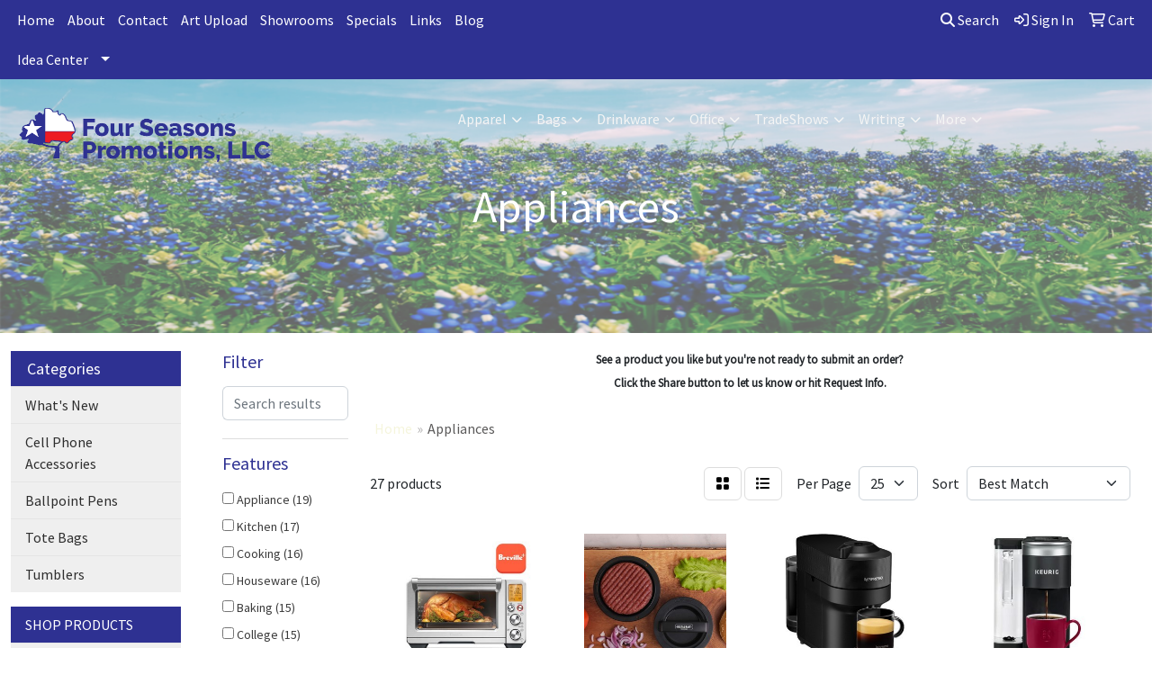

--- FILE ---
content_type: text/html
request_url: https://www.fourseasonspromotions.com/ws/ws.dll/StartSrch?UID=24235&WENavID=9509975
body_size: 13399
content:
<!DOCTYPE html>
<html lang="en"><head>
<meta charset="utf-8">
<meta http-equiv="X-UA-Compatible" content="IE=edge">
<meta name="viewport" content="width=device-width, initial-scale=1">
<!-- The above 3 meta tags *must* come first in the head; any other head content must come *after* these tags -->


<link href="/distsite/styles/8/css/bootstrap.min.css" rel="stylesheet" />
<link href="https://fonts.googleapis.com/css?family=Open+Sans:400,600|Oswald:400,600" rel="stylesheet">
<link href="/distsite/styles/8/css/owl.carousel.min.css" rel="stylesheet">
<link href="/distsite/styles/8/css/nouislider.css" rel="stylesheet">
<!--<link href="/distsite/styles/8/css/menu.css" rel="stylesheet"/>-->
<link href="/distsite/styles/8/css/flexslider.css" rel="stylesheet">
<link href="/distsite/styles/8/css/all.min.css" rel="stylesheet">
<link href="/distsite/styles/8/css/slick/slick.css" rel="stylesheet"/>
<link href="/distsite/styles/8/css/lightbox/lightbox.css" rel="stylesheet"  />
<link href="/distsite/styles/8/css/yamm.css" rel="stylesheet" />
<!-- Custom styles for this theme -->
<link href="/we/we.dll/StyleSheet?UN=24235&Type=WETheme&TS=C45741.4738194444" rel="stylesheet">
<!-- Custom styles for this theme -->
<link href="/we/we.dll/StyleSheet?UN=24235&Type=WETheme-PS&TS=C45741.4738194444" rel="stylesheet">


<!-- HTML5 shim and Respond.js for IE8 support of HTML5 elements and media queries -->
<!--[if lt IE 9]>
      <script src="https://oss.maxcdn.com/html5shiv/3.7.3/html5shiv.min.js"></script>
      <script src="https://oss.maxcdn.com/respond/1.4.2/respond.min.js"></script>
    <![endif]-->

</head>

<body style="background:#fff;">


  <!-- Slide-Out Menu -->
  <div id="filter-menu" class="filter-menu">
    <button id="close-menu" class="btn-close"></button>
    <div class="menu-content">
      
<aside class="filter-sidebar">



<div class="filter-section first">
	<h2>Filter</h2>
	 <div class="input-group mb-3">
	 <input type="text" style="border-right:0;" placeholder="Search results" class="form-control text-search-within-results" name="SearchWithinResults" value="" maxlength="100" onkeyup="HandleTextFilter(event);">
	  <label class="input-group-text" style="background-color:#fff;"><a  style="display:none;" href="javascript:void(0);" class="remove-filter" data-toggle="tooltip" title="Clear" onclick="ClearTextFilter();"><i class="far fa-times" aria-hidden="true"></i> <span class="fa-sr-only">x</span></a></label>
	</div>
</div>

<a href="javascript:void(0);" class="clear-filters"  style="display:none;" onclick="ClearDrillDown();">Clear all filters</a>

<div class="filter-section"  style="display:none;">
	<h2>Categories</h2>

	<div class="filter-list">

	 

		<!-- wrapper for more filters -->
        <div class="show-filter">

		</div><!-- showfilters -->

	</div>

		<a href="#" class="show-more"  style="display:none;" >Show more</a>
</div>


<div class="filter-section" >
	<h2>Features</h2>

		<div class="filter-list">

	  		<div class="checkbox"><label><input class="filtercheckbox" type="checkbox" name="2|Appliance" ><span> Appliance (19)</span></label></div><div class="checkbox"><label><input class="filtercheckbox" type="checkbox" name="2|Kitchen" ><span> Kitchen (17)</span></label></div><div class="checkbox"><label><input class="filtercheckbox" type="checkbox" name="2|Cooking" ><span> Cooking (16)</span></label></div><div class="checkbox"><label><input class="filtercheckbox" type="checkbox" name="2|Houseware" ><span> Houseware (16)</span></label></div><div class="checkbox"><label><input class="filtercheckbox" type="checkbox" name="2|Baking" ><span> Baking (15)</span></label></div><div class="checkbox"><label><input class="filtercheckbox" type="checkbox" name="2|College" ><span> College (15)</span></label></div><div class="checkbox"><label><input class="filtercheckbox" type="checkbox" name="2|Convenience" ><span> Convenience (15)</span></label></div><div class="checkbox"><label><input class="filtercheckbox" type="checkbox" name="2|Award" ><span> Award (14)</span></label></div><div class="checkbox"><label><input class="filtercheckbox" type="checkbox" name="2|Gift" ><span> Gift (14)</span></label></div><div class="checkbox"><label><input class="filtercheckbox" type="checkbox" name="2|Home show" ><span> Home show (14)</span></label></div><div class="show-filter"><div class="checkbox"><label><input class="filtercheckbox" type="checkbox" name="2|House warming" ><span> House warming (14)</span></label></div><div class="checkbox"><label><input class="filtercheckbox" type="checkbox" name="2|Incentive" ><span> Incentive (14)</span></label></div><div class="checkbox"><label><input class="filtercheckbox" type="checkbox" name="2|Party" ><span> Party (14)</span></label></div><div class="checkbox"><label><input class="filtercheckbox" type="checkbox" name="2|Real estate" ><span> Real estate (14)</span></label></div><div class="checkbox"><label><input class="filtercheckbox" type="checkbox" name="2|Reward" ><span> Reward (14)</span></label></div><div class="checkbox"><label><input class="filtercheckbox" type="checkbox" name="2|Wedding" ><span> Wedding (14)</span></label></div><div class="checkbox"><label><input class="filtercheckbox" type="checkbox" name="2|Executive" ><span> Executive (13)</span></label></div><div class="checkbox"><label><input class="filtercheckbox" type="checkbox" name="2|Corporate" ><span> Corporate (11)</span></label></div><div class="checkbox"><label><input class="filtercheckbox" type="checkbox" name="2|Quality" ><span> Quality (7)</span></label></div><div class="checkbox"><label><input class="filtercheckbox" type="checkbox" name="2|Christmas" ><span> Christmas (6)</span></label></div><div class="checkbox"><label><input class="filtercheckbox" type="checkbox" name="2|Cuisinart" ><span> Cuisinart (5)</span></label></div><div class="checkbox"><label><input class="filtercheckbox" type="checkbox" name="2|Mixer" ><span> Mixer (5)</span></label></div><div class="checkbox"><label><input class="filtercheckbox" type="checkbox" name="2|Blender" ><span> Blender (4)</span></label></div><div class="checkbox"><label><input class="filtercheckbox" type="checkbox" name="2|Cooker" ><span> Cooker (4)</span></label></div><div class="checkbox"><label><input class="filtercheckbox" type="checkbox" name="2|Quali" ><span> Quali (4)</span></label></div><div class="checkbox"><label><input class="filtercheckbox" type="checkbox" name="2|Sorbet maker" ><span> Sorbet maker (3)</span></label></div><div class="checkbox"><label><input class="filtercheckbox" type="checkbox" name="2|Air fryer" ><span> Air fryer (2)</span></label></div><div class="checkbox"><label><input class="filtercheckbox" type="checkbox" name="2|Automatic" ><span> Automatic (2)</span></label></div><div class="checkbox"><label><input class="filtercheckbox" type="checkbox" name="2|Chiller" ><span> Chiller (2)</span></label></div><div class="checkbox"><label><input class="filtercheckbox" type="checkbox" name="2|Coffee" ><span> Coffee (2)</span></label></div><div class="checkbox"><label><input class="filtercheckbox" type="checkbox" name="2|Coffee maker" ><span> Coffee maker (2)</span></label></div><div class="checkbox"><label><input class="filtercheckbox" type="checkbox" name="2|Dessert maker" ><span> Dessert maker (2)</span></label></div><div class="checkbox"><label><input class="filtercheckbox" type="checkbox" name="2|Frozen yogurt" ><span> Frozen yogurt (2)</span></label></div><div class="checkbox"><label><input class="filtercheckbox" type="checkbox" name="2|Home" ><span> Home (2)</span></label></div><div class="checkbox"><label><input class="filtercheckbox" type="checkbox" name="2|Ice cream" ><span> Ice cream (2)</span></label></div><div class="checkbox"><label><input class="filtercheckbox" type="checkbox" name="2|Kitchen appliance" ><span> Kitchen appliance (2)</span></label></div><div class="checkbox"><label><input class="filtercheckbox" type="checkbox" name="2|Oven" ><span> Oven (2)</span></label></div><div class="checkbox"><label><input class="filtercheckbox" type="checkbox" name="2|Pizza oven" ><span> Pizza oven (2)</span></label></div><div class="checkbox"><label><input class="filtercheckbox" type="checkbox" name="2|Toasters" ><span> Toasters (2)</span></label></div><div class="checkbox"><label><input class="filtercheckbox" type="checkbox" name="2|Yogurt" ><span> Yogurt (2)</span></label></div><div class="checkbox"><label><input class="filtercheckbox" type="checkbox" name="2|1.7 liter electric kettle" ><span> 1.7 liter electric kettle (1)</span></label></div><div class="checkbox"><label><input class="filtercheckbox" type="checkbox" name="2|2 quart frozen dessert maker" ><span> 2 quart frozen dessert maker (1)</span></label></div><div class="checkbox"><label><input class="filtercheckbox" type="checkbox" name="2|2-piece set" ><span> 2-piece set (1)</span></label></div><div class="checkbox"><label><input class="filtercheckbox" type="checkbox" name="2|Ai" ><span> Ai (1)</span></label></div><div class="checkbox"><label><input class="filtercheckbox" type="checkbox" name="2|Apartment" ><span> Apartment (1)</span></label></div><div class="checkbox"><label><input class="filtercheckbox" type="checkbox" name="2|Auto shutoff kettle" ><span> Auto shutoff kettle (1)</span></label></div><div class="checkbox"><label><input class="filtercheckbox" type="checkbox" name="2|Bake" ><span> Bake (1)</span></label></div><div class="checkbox"><label><input class="filtercheckbox" type="checkbox" name="2|Battery-operated" ><span> Battery-operated (1)</span></label></div><div class="checkbox"><label><input class="filtercheckbox" type="checkbox" name="2|Bed &amp; breakfast" ><span> Bed &amp; breakfast (1)</span></label></div><div class="checkbox"><label><input class="filtercheckbox" type="checkbox" name="2|Bpa free ice cream maker" ><span> Bpa free ice cream maker (1)</span></label></div></div>

			<!-- wrapper for more filters -->
			<div class="show-filter">

			</div><!-- showfilters -->
 		</div>
		<a href="#" class="show-more"  >Show more</a>


</div>


<div class="filter-section" >
	<h2>Colors</h2>

		<div class="filter-list">

		  	<div class="checkbox"><label><input class="filtercheckbox" type="checkbox" name="1|White" ><span> White (11)</span></label></div><div class="checkbox"><label><input class="filtercheckbox" type="checkbox" name="1|Black" ><span> Black (9)</span></label></div><div class="checkbox"><label><input class="filtercheckbox" type="checkbox" name="1|Cream" ><span> Cream (5)</span></label></div><div class="checkbox"><label><input class="filtercheckbox" type="checkbox" name="1|Stainless steel" ><span> Stainless steel (5)</span></label></div><div class="checkbox"><label><input class="filtercheckbox" type="checkbox" name="1|Matte black" ><span> Matte black (2)</span></label></div><div class="checkbox"><label><input class="filtercheckbox" type="checkbox" name="1|Red" ><span> Red (2)</span></label></div><div class="checkbox"><label><input class="filtercheckbox" type="checkbox" name="1|Stainless steel silver" ><span> Stainless steel silver (2)</span></label></div><div class="checkbox"><label><input class="filtercheckbox" type="checkbox" name="1|Black stainless" ><span> Black stainless (1)</span></label></div><div class="checkbox"><label><input class="filtercheckbox" type="checkbox" name="1|Black-matte black" ><span> Black-matte black (1)</span></label></div><div class="checkbox"><label><input class="filtercheckbox" type="checkbox" name="1|Black-matte black+walnut" ><span> Black-matte black+walnut (1)</span></label></div><div class="show-filter"><div class="checkbox"><label><input class="filtercheckbox" type="checkbox" name="1|Blue" ><span> Blue (1)</span></label></div><div class="checkbox"><label><input class="filtercheckbox" type="checkbox" name="1|Blue-stone blue+walnut" ><span> Blue-stone blue+walnut (1)</span></label></div><div class="checkbox"><label><input class="filtercheckbox" type="checkbox" name="1|Brushed stainless steel" ><span> Brushed stainless steel (1)</span></label></div><div class="checkbox"><label><input class="filtercheckbox" type="checkbox" name="1|Gray" ><span> Gray (1)</span></label></div><div class="checkbox"><label><input class="filtercheckbox" type="checkbox" name="1|Gray-polished steel" ><span> Gray-polished steel (1)</span></label></div><div class="checkbox"><label><input class="filtercheckbox" type="checkbox" name="1|Pastel blue" ><span> Pastel blue (1)</span></label></div><div class="checkbox"><label><input class="filtercheckbox" type="checkbox" name="1|Pastel green" ><span> Pastel green (1)</span></label></div><div class="checkbox"><label><input class="filtercheckbox" type="checkbox" name="1|Pink" ><span> Pink (1)</span></label></div><div class="checkbox"><label><input class="filtercheckbox" type="checkbox" name="1|Pink-warm pink+maple" ><span> Pink-warm pink+maple (1)</span></label></div><div class="checkbox"><label><input class="filtercheckbox" type="checkbox" name="1|Stainless" ><span> Stainless (1)</span></label></div><div class="checkbox"><label><input class="filtercheckbox" type="checkbox" name="1|Stainless steel silver/black" ><span> Stainless steel silver/black (1)</span></label></div><div class="checkbox"><label><input class="filtercheckbox" type="checkbox" name="1|White-matte white" ><span> White-matte white (1)</span></label></div><div class="checkbox"><label><input class="filtercheckbox" type="checkbox" name="1|White-matte white+maple" ><span> White-matte white+maple (1)</span></label></div><div class="checkbox"><label><input class="filtercheckbox" type="checkbox" name="1|Yellow-sweet cream+maple" ><span> Yellow-sweet cream+maple (1)</span></label></div></div>


			<!-- wrapper for more filters -->
			<div class="show-filter">

			</div><!-- showfilters -->

		  </div>

		<a href="#" class="show-more"  >Show more</a>
</div>


<div class="filter-section"  >
	<h2>Price Range</h2>
	<div class="filter-price-wrap">
		<div class="filter-price-inner">
			<div class="input-group">
				<span class="input-group-text input-group-text-white">$</span>
				<input type="text" class="form-control form-control-sm filter-min-prices" name="min-prices" value="" placeholder="Min" onkeyup="HandlePriceFilter(event);">
			</div>
			<div class="input-group">
				<span class="input-group-text input-group-text-white">$</span>
				<input type="text" class="form-control form-control-sm filter-max-prices" name="max-prices" value="" placeholder="Max" onkeyup="HandlePriceFilter(event);">
			</div>
		</div>
		<a href="javascript:void(0)" onclick="SetPriceFilter();" ><i class="fa-solid fa-chevron-right"></i></a>
	</div>
</div>

<div class="filter-section"   >
	<h2>Quantity</h2>
	<div class="filter-price-wrap mb-2">
		<input type="text" class="form-control form-control-sm filter-quantity" value="" placeholder="Qty" onkeyup="HandleQuantityFilter(event);">
		<a href="javascript:void(0)" onclick="SetQuantityFilter();"><i class="fa-solid fa-chevron-right"></i></a>
	</div>
</div>




	</aside>

    </div>
</div>




	<div class="container-fluid">
		<div class="row">

			<div class="col-md-3 col-lg-2">
        <div class="d-none d-md-block">
          <div id="desktop-filter">
            
<aside class="filter-sidebar">



<div class="filter-section first">
	<h2>Filter</h2>
	 <div class="input-group mb-3">
	 <input type="text" style="border-right:0;" placeholder="Search results" class="form-control text-search-within-results" name="SearchWithinResults" value="" maxlength="100" onkeyup="HandleTextFilter(event);">
	  <label class="input-group-text" style="background-color:#fff;"><a  style="display:none;" href="javascript:void(0);" class="remove-filter" data-toggle="tooltip" title="Clear" onclick="ClearTextFilter();"><i class="far fa-times" aria-hidden="true"></i> <span class="fa-sr-only">x</span></a></label>
	</div>
</div>

<a href="javascript:void(0);" class="clear-filters"  style="display:none;" onclick="ClearDrillDown();">Clear all filters</a>

<div class="filter-section"  style="display:none;">
	<h2>Categories</h2>

	<div class="filter-list">

	 

		<!-- wrapper for more filters -->
        <div class="show-filter">

		</div><!-- showfilters -->

	</div>

		<a href="#" class="show-more"  style="display:none;" >Show more</a>
</div>


<div class="filter-section" >
	<h2>Features</h2>

		<div class="filter-list">

	  		<div class="checkbox"><label><input class="filtercheckbox" type="checkbox" name="2|Appliance" ><span> Appliance (19)</span></label></div><div class="checkbox"><label><input class="filtercheckbox" type="checkbox" name="2|Kitchen" ><span> Kitchen (17)</span></label></div><div class="checkbox"><label><input class="filtercheckbox" type="checkbox" name="2|Cooking" ><span> Cooking (16)</span></label></div><div class="checkbox"><label><input class="filtercheckbox" type="checkbox" name="2|Houseware" ><span> Houseware (16)</span></label></div><div class="checkbox"><label><input class="filtercheckbox" type="checkbox" name="2|Baking" ><span> Baking (15)</span></label></div><div class="checkbox"><label><input class="filtercheckbox" type="checkbox" name="2|College" ><span> College (15)</span></label></div><div class="checkbox"><label><input class="filtercheckbox" type="checkbox" name="2|Convenience" ><span> Convenience (15)</span></label></div><div class="checkbox"><label><input class="filtercheckbox" type="checkbox" name="2|Award" ><span> Award (14)</span></label></div><div class="checkbox"><label><input class="filtercheckbox" type="checkbox" name="2|Gift" ><span> Gift (14)</span></label></div><div class="checkbox"><label><input class="filtercheckbox" type="checkbox" name="2|Home show" ><span> Home show (14)</span></label></div><div class="show-filter"><div class="checkbox"><label><input class="filtercheckbox" type="checkbox" name="2|House warming" ><span> House warming (14)</span></label></div><div class="checkbox"><label><input class="filtercheckbox" type="checkbox" name="2|Incentive" ><span> Incentive (14)</span></label></div><div class="checkbox"><label><input class="filtercheckbox" type="checkbox" name="2|Party" ><span> Party (14)</span></label></div><div class="checkbox"><label><input class="filtercheckbox" type="checkbox" name="2|Real estate" ><span> Real estate (14)</span></label></div><div class="checkbox"><label><input class="filtercheckbox" type="checkbox" name="2|Reward" ><span> Reward (14)</span></label></div><div class="checkbox"><label><input class="filtercheckbox" type="checkbox" name="2|Wedding" ><span> Wedding (14)</span></label></div><div class="checkbox"><label><input class="filtercheckbox" type="checkbox" name="2|Executive" ><span> Executive (13)</span></label></div><div class="checkbox"><label><input class="filtercheckbox" type="checkbox" name="2|Corporate" ><span> Corporate (11)</span></label></div><div class="checkbox"><label><input class="filtercheckbox" type="checkbox" name="2|Quality" ><span> Quality (7)</span></label></div><div class="checkbox"><label><input class="filtercheckbox" type="checkbox" name="2|Christmas" ><span> Christmas (6)</span></label></div><div class="checkbox"><label><input class="filtercheckbox" type="checkbox" name="2|Cuisinart" ><span> Cuisinart (5)</span></label></div><div class="checkbox"><label><input class="filtercheckbox" type="checkbox" name="2|Mixer" ><span> Mixer (5)</span></label></div><div class="checkbox"><label><input class="filtercheckbox" type="checkbox" name="2|Blender" ><span> Blender (4)</span></label></div><div class="checkbox"><label><input class="filtercheckbox" type="checkbox" name="2|Cooker" ><span> Cooker (4)</span></label></div><div class="checkbox"><label><input class="filtercheckbox" type="checkbox" name="2|Quali" ><span> Quali (4)</span></label></div><div class="checkbox"><label><input class="filtercheckbox" type="checkbox" name="2|Sorbet maker" ><span> Sorbet maker (3)</span></label></div><div class="checkbox"><label><input class="filtercheckbox" type="checkbox" name="2|Air fryer" ><span> Air fryer (2)</span></label></div><div class="checkbox"><label><input class="filtercheckbox" type="checkbox" name="2|Automatic" ><span> Automatic (2)</span></label></div><div class="checkbox"><label><input class="filtercheckbox" type="checkbox" name="2|Chiller" ><span> Chiller (2)</span></label></div><div class="checkbox"><label><input class="filtercheckbox" type="checkbox" name="2|Coffee" ><span> Coffee (2)</span></label></div><div class="checkbox"><label><input class="filtercheckbox" type="checkbox" name="2|Coffee maker" ><span> Coffee maker (2)</span></label></div><div class="checkbox"><label><input class="filtercheckbox" type="checkbox" name="2|Dessert maker" ><span> Dessert maker (2)</span></label></div><div class="checkbox"><label><input class="filtercheckbox" type="checkbox" name="2|Frozen yogurt" ><span> Frozen yogurt (2)</span></label></div><div class="checkbox"><label><input class="filtercheckbox" type="checkbox" name="2|Home" ><span> Home (2)</span></label></div><div class="checkbox"><label><input class="filtercheckbox" type="checkbox" name="2|Ice cream" ><span> Ice cream (2)</span></label></div><div class="checkbox"><label><input class="filtercheckbox" type="checkbox" name="2|Kitchen appliance" ><span> Kitchen appliance (2)</span></label></div><div class="checkbox"><label><input class="filtercheckbox" type="checkbox" name="2|Oven" ><span> Oven (2)</span></label></div><div class="checkbox"><label><input class="filtercheckbox" type="checkbox" name="2|Pizza oven" ><span> Pizza oven (2)</span></label></div><div class="checkbox"><label><input class="filtercheckbox" type="checkbox" name="2|Toasters" ><span> Toasters (2)</span></label></div><div class="checkbox"><label><input class="filtercheckbox" type="checkbox" name="2|Yogurt" ><span> Yogurt (2)</span></label></div><div class="checkbox"><label><input class="filtercheckbox" type="checkbox" name="2|1.7 liter electric kettle" ><span> 1.7 liter electric kettle (1)</span></label></div><div class="checkbox"><label><input class="filtercheckbox" type="checkbox" name="2|2 quart frozen dessert maker" ><span> 2 quart frozen dessert maker (1)</span></label></div><div class="checkbox"><label><input class="filtercheckbox" type="checkbox" name="2|2-piece set" ><span> 2-piece set (1)</span></label></div><div class="checkbox"><label><input class="filtercheckbox" type="checkbox" name="2|Ai" ><span> Ai (1)</span></label></div><div class="checkbox"><label><input class="filtercheckbox" type="checkbox" name="2|Apartment" ><span> Apartment (1)</span></label></div><div class="checkbox"><label><input class="filtercheckbox" type="checkbox" name="2|Auto shutoff kettle" ><span> Auto shutoff kettle (1)</span></label></div><div class="checkbox"><label><input class="filtercheckbox" type="checkbox" name="2|Bake" ><span> Bake (1)</span></label></div><div class="checkbox"><label><input class="filtercheckbox" type="checkbox" name="2|Battery-operated" ><span> Battery-operated (1)</span></label></div><div class="checkbox"><label><input class="filtercheckbox" type="checkbox" name="2|Bed &amp; breakfast" ><span> Bed &amp; breakfast (1)</span></label></div><div class="checkbox"><label><input class="filtercheckbox" type="checkbox" name="2|Bpa free ice cream maker" ><span> Bpa free ice cream maker (1)</span></label></div></div>

			<!-- wrapper for more filters -->
			<div class="show-filter">

			</div><!-- showfilters -->
 		</div>
		<a href="#" class="show-more"  >Show more</a>


</div>


<div class="filter-section" >
	<h2>Colors</h2>

		<div class="filter-list">

		  	<div class="checkbox"><label><input class="filtercheckbox" type="checkbox" name="1|White" ><span> White (11)</span></label></div><div class="checkbox"><label><input class="filtercheckbox" type="checkbox" name="1|Black" ><span> Black (9)</span></label></div><div class="checkbox"><label><input class="filtercheckbox" type="checkbox" name="1|Cream" ><span> Cream (5)</span></label></div><div class="checkbox"><label><input class="filtercheckbox" type="checkbox" name="1|Stainless steel" ><span> Stainless steel (5)</span></label></div><div class="checkbox"><label><input class="filtercheckbox" type="checkbox" name="1|Matte black" ><span> Matte black (2)</span></label></div><div class="checkbox"><label><input class="filtercheckbox" type="checkbox" name="1|Red" ><span> Red (2)</span></label></div><div class="checkbox"><label><input class="filtercheckbox" type="checkbox" name="1|Stainless steel silver" ><span> Stainless steel silver (2)</span></label></div><div class="checkbox"><label><input class="filtercheckbox" type="checkbox" name="1|Black stainless" ><span> Black stainless (1)</span></label></div><div class="checkbox"><label><input class="filtercheckbox" type="checkbox" name="1|Black-matte black" ><span> Black-matte black (1)</span></label></div><div class="checkbox"><label><input class="filtercheckbox" type="checkbox" name="1|Black-matte black+walnut" ><span> Black-matte black+walnut (1)</span></label></div><div class="show-filter"><div class="checkbox"><label><input class="filtercheckbox" type="checkbox" name="1|Blue" ><span> Blue (1)</span></label></div><div class="checkbox"><label><input class="filtercheckbox" type="checkbox" name="1|Blue-stone blue+walnut" ><span> Blue-stone blue+walnut (1)</span></label></div><div class="checkbox"><label><input class="filtercheckbox" type="checkbox" name="1|Brushed stainless steel" ><span> Brushed stainless steel (1)</span></label></div><div class="checkbox"><label><input class="filtercheckbox" type="checkbox" name="1|Gray" ><span> Gray (1)</span></label></div><div class="checkbox"><label><input class="filtercheckbox" type="checkbox" name="1|Gray-polished steel" ><span> Gray-polished steel (1)</span></label></div><div class="checkbox"><label><input class="filtercheckbox" type="checkbox" name="1|Pastel blue" ><span> Pastel blue (1)</span></label></div><div class="checkbox"><label><input class="filtercheckbox" type="checkbox" name="1|Pastel green" ><span> Pastel green (1)</span></label></div><div class="checkbox"><label><input class="filtercheckbox" type="checkbox" name="1|Pink" ><span> Pink (1)</span></label></div><div class="checkbox"><label><input class="filtercheckbox" type="checkbox" name="1|Pink-warm pink+maple" ><span> Pink-warm pink+maple (1)</span></label></div><div class="checkbox"><label><input class="filtercheckbox" type="checkbox" name="1|Stainless" ><span> Stainless (1)</span></label></div><div class="checkbox"><label><input class="filtercheckbox" type="checkbox" name="1|Stainless steel silver/black" ><span> Stainless steel silver/black (1)</span></label></div><div class="checkbox"><label><input class="filtercheckbox" type="checkbox" name="1|White-matte white" ><span> White-matte white (1)</span></label></div><div class="checkbox"><label><input class="filtercheckbox" type="checkbox" name="1|White-matte white+maple" ><span> White-matte white+maple (1)</span></label></div><div class="checkbox"><label><input class="filtercheckbox" type="checkbox" name="1|Yellow-sweet cream+maple" ><span> Yellow-sweet cream+maple (1)</span></label></div></div>


			<!-- wrapper for more filters -->
			<div class="show-filter">

			</div><!-- showfilters -->

		  </div>

		<a href="#" class="show-more"  >Show more</a>
</div>


<div class="filter-section"  >
	<h2>Price Range</h2>
	<div class="filter-price-wrap">
		<div class="filter-price-inner">
			<div class="input-group">
				<span class="input-group-text input-group-text-white">$</span>
				<input type="text" class="form-control form-control-sm filter-min-prices" name="min-prices" value="" placeholder="Min" onkeyup="HandlePriceFilter(event);">
			</div>
			<div class="input-group">
				<span class="input-group-text input-group-text-white">$</span>
				<input type="text" class="form-control form-control-sm filter-max-prices" name="max-prices" value="" placeholder="Max" onkeyup="HandlePriceFilter(event);">
			</div>
		</div>
		<a href="javascript:void(0)" onclick="SetPriceFilter();" ><i class="fa-solid fa-chevron-right"></i></a>
	</div>
</div>

<div class="filter-section"   >
	<h2>Quantity</h2>
	<div class="filter-price-wrap mb-2">
		<input type="text" class="form-control form-control-sm filter-quantity" value="" placeholder="Qty" onkeyup="HandleQuantityFilter(event);">
		<a href="javascript:void(0)" onclick="SetQuantityFilter();"><i class="fa-solid fa-chevron-right"></i></a>
	</div>
</div>




	</aside>

          </div>
        </div>
			</div>

			<div class="col-md-9 col-lg-10">
				<p><font face="Source Sans Pro" size="2"><p style="text-align: center;"><strong>See a product you like but you're not ready to submit an order?<br />Click the Share button to let us know or hit Request Info.</strong></p></font></p>

				<ol class="breadcrumb"  >
              		<li><a href="https://www.fourseasonspromotions.com" target="_top">Home</a></li>
             	 	<li class="active">Appliances</li>
            	</ol>




				<div id="product-list-controls">

				
						<div class="d-flex align-items-center justify-content-between">
							<div class="d-none d-md-block me-3">
								 27 <span class="d-none d-lg-inline">products</span>
							</div>
					  
						  <!-- Right Aligned Controls -->
						  <div class="product-controls-right d-flex align-items-center">
       
              <button id="show-filter-button" class="btn btn-control d-block d-md-none"><i class="fa-solid fa-filter" aria-hidden="true"></i></button>

							
							<span class="me-3">
								<a href="/ws/ws.dll/StartSrch?UID=24235&WENavID=9509975&View=T&ST=260119095904276161808708018" class="btn btn-control grid" title="Change to Grid View"><i class="fa-solid fa-grid-2" aria-hidden="true"></i>  <span class="fa-sr-only">Grid</span></a>
								<a href="/ws/ws.dll/StartSrch?UID=24235&WENavID=9509975&View=L&ST=260119095904276161808708018" class="btn btn-control" title="Change to List View"><i class="fa-solid fa-list"></i> <span class="fa-sr-only">List</span></a>
							</span>
							
					  
							<!-- Number of Items Per Page -->
							<div class="me-2 d-none d-lg-block">
								<label>Per Page</label>
							</div>
							<div class="me-3 d-none d-md-block">
								<select class="form-select notranslate" onchange="GoToNewURL(this);" aria-label="Items per page">
									<option value="/ws/ws.dll/StartSrch?UID=24235&WENavID=9509975&ST=260119095904276161808708018&PPP=10" >10</option><option value="/ws/ws.dll/StartSrch?UID=24235&WENavID=9509975&ST=260119095904276161808708018&PPP=25" selected>25</option><option value="/ws/ws.dll/StartSrch?UID=24235&WENavID=9509975&ST=260119095904276161808708018&PPP=50" >50</option>
								
								</select>
							</div>
					  
							<!-- Sort By -->
							<div class="d-none d-lg-block me-2">
								<label>Sort</label>
							</div>
							<div>
								<select class="form-select" onchange="GoToNewURL(this);">
									<option value="/ws/ws.dll/StartSrch?UID=24235&WENavID=9509975&Sort=0">Best Match</option><option value="/ws/ws.dll/StartSrch?UID=24235&WENavID=9509975&Sort=3">Most Popular</option><option value="/ws/ws.dll/StartSrch?UID=24235&WENavID=9509975&Sort=1">Price (Low to High)</option><option value="/ws/ws.dll/StartSrch?UID=24235&WENavID=9509975&Sort=2">Price (High to Low)</option>
								 </select>
							</div>
						  </div>
						</div>

			  </div>

				<!-- Product Results List -->
				<ul class="thumbnail-list"><a name="0" href="#" alt="Item 0"></a>
<li>
 <a href="https://www.fourseasonspromotions.com/p/JEKHE-STIRV/the-smart-oven-air-convection-1800w-element-iq-13-preset-programs" target="_parent" alt="The Smart Oven Air, Convection, 1800W, Element Iq, 13 Preset Programs">
 <div class="pr-list-grid">
		<img class="img-responsive" src="/ws/ws.dll/QPic?SN=67279&P=588565383&I=0&PX=300" alt="The Smart Oven Air, Convection, 1800W, Element Iq, 13 Preset Programs">
		<p class="pr-name">The Smart Oven Air, Convection, 1800W, Element Iq, 13 Preset Programs</p>
		<div class="pr-meta-row">
			<div class="product-reviews"  style="display:none;">
				<div class="rating-stars">
				<i class="fa-solid fa-star-sharp" aria-hidden="true"></i><i class="fa-solid fa-star-sharp" aria-hidden="true"></i><i class="fa-solid fa-star-sharp" aria-hidden="true"></i><i class="fa-solid fa-star-sharp" aria-hidden="true"></i><i class="fa-solid fa-star-sharp" aria-hidden="true"></i>
				</div>
				<span class="rating-count">(0)</span>
			</div>
			
		</div>
		<p class="pr-number"  ><span class="notranslate">Item #JEKHE-STIRV</span></p>
		<p class="pr-price"  ><span class="notranslate">$538.00</span> - <span class="notranslate">$625.00</span></p>
 </div>
 </a>
</li>
<a name="1" href="#" alt="Item 1"></a>
<li>
 <a href="https://www.fourseasonspromotions.com/p/BFJJI-TJUAT/perfect-patty-burger-press" target="_parent" alt="Perfect Patty Burger Press">
 <div class="pr-list-grid">
		<img class="img-responsive" src="/ws/ws.dll/QPic?SN=67279&P=388854267&I=0&PX=300" alt="Perfect Patty Burger Press">
		<p class="pr-name">Perfect Patty Burger Press</p>
		<div class="pr-meta-row">
			<div class="product-reviews"  style="display:none;">
				<div class="rating-stars">
				<i class="fa-solid fa-star-sharp" aria-hidden="true"></i><i class="fa-solid fa-star-sharp" aria-hidden="true"></i><i class="fa-solid fa-star-sharp" aria-hidden="true"></i><i class="fa-solid fa-star-sharp" aria-hidden="true"></i><i class="fa-solid fa-star-sharp" aria-hidden="true"></i>
				</div>
				<span class="rating-count">(0)</span>
			</div>
			
		</div>
		<p class="pr-number"  ><span class="notranslate">Item #BFJJI-TJUAT</span></p>
		<p class="pr-price"  ><span class="notranslate">$3.29</span> - <span class="notranslate">$3.62</span></p>
 </div>
 </a>
</li>
<a name="2" href="#" alt="Item 2"></a>
<li>
 <a href="https://www.fourseasonspromotions.com/p/DEKHD-STIRU/nespresso-vertuo-next-deluxe-espresso-single-serve-machine" target="_parent" alt="Nespresso Vertuo Next Deluxe Espresso Single Serve Machine">
 <div class="pr-list-grid">
		<img class="img-responsive" src="/ws/ws.dll/QPic?SN=67279&P=188565382&I=0&PX=300" alt="Nespresso Vertuo Next Deluxe Espresso Single Serve Machine">
		<p class="pr-name">Nespresso Vertuo Next Deluxe Espresso Single Serve Machine</p>
		<div class="pr-meta-row">
			<div class="product-reviews"  style="display:none;">
				<div class="rating-stars">
				<i class="fa-solid fa-star-sharp" aria-hidden="true"></i><i class="fa-solid fa-star-sharp" aria-hidden="true"></i><i class="fa-solid fa-star-sharp" aria-hidden="true"></i><i class="fa-solid fa-star-sharp" aria-hidden="true"></i><i class="fa-solid fa-star-sharp" aria-hidden="true"></i>
				</div>
				<span class="rating-count">(0)</span>
			</div>
			
		</div>
		<p class="pr-number"  ><span class="notranslate">Item #DEKHD-STIRU</span></p>
		<p class="pr-price"  ><span class="notranslate">$284.00</span> - <span class="notranslate">$330.00</span></p>
 </div>
 </a>
</li>
<a name="3" href="#" alt="Item 3"></a>
<li>
 <a href="https://www.fourseasonspromotions.com/p/AJNPH-QWSFU/keurig-k-supreme-smart-single-serve-coffee-maker" target="_parent" alt="Keurig K-Supreme Smart Single Serve Coffee Maker">
 <div class="pr-list-grid">
		<img class="img-responsive" src="/ws/ws.dll/QPic?SN=67279&P=557710606&I=0&PX=300" alt="Keurig K-Supreme Smart Single Serve Coffee Maker">
		<p class="pr-name">Keurig K-Supreme Smart Single Serve Coffee Maker</p>
		<div class="pr-meta-row">
			<div class="product-reviews"  style="display:none;">
				<div class="rating-stars">
				<i class="fa-solid fa-star-sharp" aria-hidden="true"></i><i class="fa-solid fa-star-sharp" aria-hidden="true"></i><i class="fa-solid fa-star-sharp" aria-hidden="true"></i><i class="fa-solid fa-star-sharp" aria-hidden="true"></i><i class="fa-solid fa-star-sharp" aria-hidden="true"></i>
				</div>
				<span class="rating-count">(0)</span>
			</div>
			
		</div>
		<p class="pr-number"  ><span class="notranslate">Item #AJNPH-QWSFU</span></p>
		<p class="pr-price"  ><span class="notranslate">$304.00</span> - <span class="notranslate">$354.00</span></p>
 </div>
 </a>
</li>
<a name="4" href="#" alt="Item 4"></a>
<li>
 <a href="https://www.fourseasonspromotions.com/p/CGJNH-SHVQO/breville-the-bit-more-4-slice-toaster-with-lift--look-lever" target="_parent" alt="Breville The Bit More 4-Slice Toaster with Lift &amp; Look Lever">
 <div class="pr-list-grid">
		<img class="img-responsive" src="/ws/ws.dll/QPic?SN=67279&P=388363226&I=0&PX=300" alt="Breville The Bit More 4-Slice Toaster with Lift &amp; Look Lever">
		<p class="pr-name">Breville The Bit More 4-Slice Toaster with Lift &amp; Look Lever</p>
		<div class="pr-meta-row">
			<div class="product-reviews"  style="display:none;">
				<div class="rating-stars">
				<i class="fa-solid fa-star-sharp" aria-hidden="true"></i><i class="fa-solid fa-star-sharp" aria-hidden="true"></i><i class="fa-solid fa-star-sharp" aria-hidden="true"></i><i class="fa-solid fa-star-sharp" aria-hidden="true"></i><i class="fa-solid fa-star-sharp" aria-hidden="true"></i>
				</div>
				<span class="rating-count">(0)</span>
			</div>
			
		</div>
		<p class="pr-number"  ><span class="notranslate">Item #CGJNH-SHVQO</span></p>
		<p class="pr-price"  ><span class="notranslate">$126.00</span> - <span class="notranslate">$147.00</span></p>
 </div>
 </a>
</li>
<a name="5" href="#" alt="Item 5"></a>
<li>
 <a href="https://www.fourseasonspromotions.com/p/LEKGI-STISJ/the-smart-fryer-1800-watts-2-12-lb-frying-basket" target="_parent" alt="The Smart Fryer, 1800 Watts, 2 1/2 Lb Frying Basket">
 <div class="pr-list-grid">
		<img class="img-responsive" src="/ws/ws.dll/QPic?SN=67279&P=118565397&I=0&PX=300" alt="The Smart Fryer, 1800 Watts, 2 1/2 Lb Frying Basket">
		<p class="pr-name">The Smart Fryer, 1800 Watts, 2 1/2 Lb Frying Basket</p>
		<div class="pr-meta-row">
			<div class="product-reviews"  style="display:none;">
				<div class="rating-stars">
				<i class="fa-solid fa-star-sharp" aria-hidden="true"></i><i class="fa-solid fa-star-sharp" aria-hidden="true"></i><i class="fa-solid fa-star-sharp" aria-hidden="true"></i><i class="fa-solid fa-star-sharp" aria-hidden="true"></i><i class="fa-solid fa-star-sharp" aria-hidden="true"></i>
				</div>
				<span class="rating-count">(0)</span>
			</div>
			
		</div>
		<p class="pr-number"  ><span class="notranslate">Item #LEKGI-STISJ</span></p>
		<p class="pr-price"  ><span class="notranslate">$258.00</span> - <span class="notranslate">$300.00</span></p>
 </div>
 </a>
</li>
<a name="6" href="#" alt="Item 6"></a>
<li>
 <a href="https://www.fourseasonspromotions.com/p/REKHB-STIRS/the-3x-bluicer-pro-blender--juicer-50-oz-blender-jug-10-settings" target="_parent" alt="The 3X Bluicer Pro, Blender &amp; Juicer, 50 Oz Blender Jug, 10 Settings">
 <div class="pr-list-grid">
		<img class="img-responsive" src="/ws/ws.dll/QPic?SN=67279&P=388565380&I=0&PX=300" alt="The 3X Bluicer Pro, Blender &amp; Juicer, 50 Oz Blender Jug, 10 Settings">
		<p class="pr-name">The 3X Bluicer Pro, Blender &amp; Juicer, 50 Oz Blender Jug, 10 Settings</p>
		<div class="pr-meta-row">
			<div class="product-reviews"  style="display:none;">
				<div class="rating-stars">
				<i class="fa-solid fa-star-sharp" aria-hidden="true"></i><i class="fa-solid fa-star-sharp" aria-hidden="true"></i><i class="fa-solid fa-star-sharp" aria-hidden="true"></i><i class="fa-solid fa-star-sharp" aria-hidden="true"></i><i class="fa-solid fa-star-sharp" aria-hidden="true"></i>
				</div>
				<span class="rating-count">(0)</span>
			</div>
			
		</div>
		<p class="pr-number"  ><span class="notranslate">Item #REKHB-STIRS</span></p>
		<p class="pr-price"  ><span class="notranslate">$645.00</span> - <span class="notranslate">$749.00</span></p>
 </div>
 </a>
</li>
<a name="7" href="#" alt="Item 7"></a>
<li>
 <a href="https://www.fourseasonspromotions.com/p/XEKHC-STIRT/the-juice-fountain-cold-xl-cold-spin-technology" target="_parent" alt="The Juice Fountain Cold Xl, Cold Spin Technology">
 <div class="pr-list-grid">
		<img class="img-responsive" src="/ws/ws.dll/QPic?SN=67279&P=788565381&I=0&PX=300" alt="The Juice Fountain Cold Xl, Cold Spin Technology">
		<p class="pr-name">The Juice Fountain Cold Xl, Cold Spin Technology</p>
		<div class="pr-meta-row">
			<div class="product-reviews"  style="display:none;">
				<div class="rating-stars">
				<i class="fa-solid fa-star-sharp" aria-hidden="true"></i><i class="fa-solid fa-star-sharp" aria-hidden="true"></i><i class="fa-solid fa-star-sharp" aria-hidden="true"></i><i class="fa-solid fa-star-sharp" aria-hidden="true"></i><i class="fa-solid fa-star-sharp" aria-hidden="true"></i>
				</div>
				<span class="rating-count">(0)</span>
			</div>
			
		</div>
		<p class="pr-number"  ><span class="notranslate">Item #XEKHC-STIRT</span></p>
		<p class="pr-price"  ><span class="notranslate">$504.00</span> - <span class="notranslate">$586.00</span></p>
 </div>
 </a>
</li>
<a name="8" href="#" alt="Item 8"></a>
<li>
 <a href="https://www.fourseasonspromotions.com/p/WIMJG-SNZXL/professional-blender" target="_parent" alt="Professional Blender">
 <div class="pr-list-grid">
		<img class="img-responsive" src="/ws/ws.dll/QPic?SN=67279&P=578471565&I=0&PX=300" alt="Professional Blender">
		<p class="pr-name">Professional Blender</p>
		<div class="pr-meta-row">
			<div class="product-reviews"  style="display:none;">
				<div class="rating-stars">
				<i class="fa-solid fa-star-sharp" aria-hidden="true"></i><i class="fa-solid fa-star-sharp" aria-hidden="true"></i><i class="fa-solid fa-star-sharp" aria-hidden="true"></i><i class="fa-solid fa-star-sharp" aria-hidden="true"></i><i class="fa-solid fa-star-sharp" aria-hidden="true"></i>
				</div>
				<span class="rating-count">(0)</span>
			</div>
			
		</div>
		<p class="pr-number"  ><span class="notranslate">Item #WIMJG-SNZXL</span></p>
		<p class="pr-price"  ><span class="notranslate">$510.00</span> - <span class="notranslate">$593.00</span></p>
 </div>
 </a>
</li>
<a name="9" href="#" alt="Item 9"></a>
<li>
 <a href="https://www.fourseasonspromotions.com/p/CIMJH-SNZXM/50s-retro-style-600w-blender" target="_parent" alt="50'S Retro-Style 600W Blender">
 <div class="pr-list-grid">
		<img class="img-responsive" src="/ws/ws.dll/QPic?SN=67279&P=978471566&I=0&PX=300" alt="50'S Retro-Style 600W Blender">
		<p class="pr-name">50'S Retro-Style 600W Blender</p>
		<div class="pr-meta-row">
			<div class="product-reviews"  style="display:none;">
				<div class="rating-stars">
				<i class="fa-solid fa-star-sharp" aria-hidden="true"></i><i class="fa-solid fa-star-sharp" aria-hidden="true"></i><i class="fa-solid fa-star-sharp" aria-hidden="true"></i><i class="fa-solid fa-star-sharp" aria-hidden="true"></i><i class="fa-solid fa-star-sharp" aria-hidden="true"></i>
				</div>
				<span class="rating-count">(0)</span>
			</div>
			
		</div>
		<p class="pr-number"  ><span class="notranslate">Item #CIMJH-SNZXM</span></p>
		<p class="pr-price"  ><span class="notranslate">$470.00</span> - <span class="notranslate">$546.00</span></p>
 </div>
 </a>
</li>
<a name="10" href="#" alt="Item 10"></a>
<li>
 <a href="https://www.fourseasonspromotions.com/p/IIMJI-SNZXN/stainless-steel-whistling-stovetop-kettle" target="_parent" alt="Stainless Steel Whistling Stovetop Kettle">
 <div class="pr-list-grid">
		<img class="img-responsive" src="/ws/ws.dll/QPic?SN=67279&P=378471567&I=0&PX=300" alt="Stainless Steel Whistling Stovetop Kettle">
		<p class="pr-name">Stainless Steel Whistling Stovetop Kettle</p>
		<div class="pr-meta-row">
			<div class="product-reviews"  style="display:none;">
				<div class="rating-stars">
				<i class="fa-solid fa-star-sharp" aria-hidden="true"></i><i class="fa-solid fa-star-sharp" aria-hidden="true"></i><i class="fa-solid fa-star-sharp" aria-hidden="true"></i><i class="fa-solid fa-star-sharp" aria-hidden="true"></i><i class="fa-solid fa-star-sharp" aria-hidden="true"></i>
				</div>
				<span class="rating-count">(0)</span>
			</div>
			
		</div>
		<p class="pr-number"  ><span class="notranslate">Item #IIMJI-SNZXN</span></p>
		<p class="pr-price"  ><span class="notranslate">$193.00</span> - <span class="notranslate">$225.00</span></p>
 </div>
 </a>
</li>
<a name="11" href="#" alt="Item 11"></a>
<li>
 <a href="https://www.fourseasonspromotions.com/p/OIMJJ-SNZXO/countertop-combi-air-fry-oven" target="_parent" alt="Countertop Combi Air Fry Oven">
 <div class="pr-list-grid">
		<img class="img-responsive" src="/ws/ws.dll/QPic?SN=67279&P=778471568&I=0&PX=300" alt="Countertop Combi Air Fry Oven">
		<p class="pr-name">Countertop Combi Air Fry Oven</p>
		<div class="pr-meta-row">
			<div class="product-reviews"  style="display:none;">
				<div class="rating-stars">
				<i class="fa-solid fa-star-sharp" aria-hidden="true"></i><i class="fa-solid fa-star-sharp" aria-hidden="true"></i><i class="fa-solid fa-star-sharp" aria-hidden="true"></i><i class="fa-solid fa-star-sharp" aria-hidden="true"></i><i class="fa-solid fa-star-sharp" aria-hidden="true"></i>
				</div>
				<span class="rating-count">(0)</span>
			</div>
			
		</div>
		<p class="pr-number"  ><span class="notranslate">Item #OIMJJ-SNZXO</span></p>
		<p class="pr-price"  ><span class="notranslate">$1,476.00</span> - <span class="notranslate">$1,715.00</span></p>
 </div>
 </a>
</li>
<a name="12" href="#" alt="Item 12"></a>
<li>
 <a href="https://www.fourseasonspromotions.com/p/GIMKE-SNZWZ/retro-style-hand-blender-w-accessories" target="_parent" alt="Retro Style Hand Blender W/ Accessories">
 <div class="pr-list-grid">
		<img class="img-responsive" src="/ws/ws.dll/QPic?SN=67279&P=748471553&I=0&PX=300" alt="Retro Style Hand Blender W/ Accessories">
		<p class="pr-name">Retro Style Hand Blender W/ Accessories</p>
		<div class="pr-meta-row">
			<div class="product-reviews"  style="display:none;">
				<div class="rating-stars">
				<i class="fa-solid fa-star-sharp" aria-hidden="true"></i><i class="fa-solid fa-star-sharp" aria-hidden="true"></i><i class="fa-solid fa-star-sharp" aria-hidden="true"></i><i class="fa-solid fa-star-sharp" aria-hidden="true"></i><i class="fa-solid fa-star-sharp" aria-hidden="true"></i>
				</div>
				<span class="rating-count">(0)</span>
			</div>
			
		</div>
		<p class="pr-number"  ><span class="notranslate">Item #GIMKE-SNZWZ</span></p>
		<p class="pr-price"  ><span class="notranslate">$242.00</span> - <span class="notranslate">$281.00</span></p>
 </div>
 </a>
</li>
<a name="13" href="#" alt="Item 13"></a>
<li>
 <a href="https://www.fourseasonspromotions.com/p/HIMID-SNZXS/4-slice-4-slot-toaster" target="_parent" alt="4 Slice 4 Slot Toaster">
 <div class="pr-list-grid">
		<img class="img-responsive" src="/ws/ws.dll/QPic?SN=67279&P=308471572&I=0&PX=300" alt="4 Slice 4 Slot Toaster">
		<p class="pr-name">4 Slice 4 Slot Toaster</p>
		<div class="pr-meta-row">
			<div class="product-reviews"  style="display:none;">
				<div class="rating-stars">
				<i class="fa-solid fa-star-sharp" aria-hidden="true"></i><i class="fa-solid fa-star-sharp" aria-hidden="true"></i><i class="fa-solid fa-star-sharp" aria-hidden="true"></i><i class="fa-solid fa-star-sharp" aria-hidden="true"></i><i class="fa-solid fa-star-sharp" aria-hidden="true"></i>
				</div>
				<span class="rating-count">(0)</span>
			</div>
			
		</div>
		<p class="pr-number"  ><span class="notranslate">Item #HIMID-SNZXS</span></p>
		<p class="pr-price"  ><span class="notranslate">$376.00</span> - <span class="notranslate">$437.00</span></p>
 </div>
 </a>
</li>
<a name="14" href="#" alt="Item 14"></a>
<li>
 <a href="https://www.fourseasonspromotions.com/p/EEKII-STIRP/the-paradice-9-cup-food-processor" target="_parent" alt="The Paradice 9 Cup Food Processor">
 <div class="pr-list-grid">
		<img class="img-responsive" src="/ws/ws.dll/QPic?SN=67279&P=158565377&I=0&PX=300" alt="The Paradice 9 Cup Food Processor">
		<p class="pr-name">The Paradice 9 Cup Food Processor</p>
		<div class="pr-meta-row">
			<div class="product-reviews"  style="display:none;">
				<div class="rating-stars">
				<i class="fa-solid fa-star-sharp" aria-hidden="true"></i><i class="fa-solid fa-star-sharp" aria-hidden="true"></i><i class="fa-solid fa-star-sharp" aria-hidden="true"></i><i class="fa-solid fa-star-sharp" aria-hidden="true"></i><i class="fa-solid fa-star-sharp" aria-hidden="true"></i>
				</div>
				<span class="rating-count">(0)</span>
			</div>
			
		</div>
		<p class="pr-number"  ><span class="notranslate">Item #EEKII-STIRP</span></p>
		<p class="pr-price"  ><span class="notranslate">$516.00</span> - <span class="notranslate">$599.00</span></p>
 </div>
 </a>
</li>
<a name="15" href="#" alt="Item 15"></a>
<li>
 <a href="https://www.fourseasonspromotions.com/p/VIMIB-SNZXQ/hand-mixer" target="_parent" alt="Hand Mixer">
 <div class="pr-list-grid">
		<img class="img-responsive" src="/ws/ws.dll/QPic?SN=67279&P=508471570&I=0&PX=300" alt="Hand Mixer">
		<p class="pr-name">Hand Mixer</p>
		<div class="pr-meta-row">
			<div class="product-reviews"  style="display:none;">
				<div class="rating-stars">
				<i class="fa-solid fa-star-sharp" aria-hidden="true"></i><i class="fa-solid fa-star-sharp" aria-hidden="true"></i><i class="fa-solid fa-star-sharp" aria-hidden="true"></i><i class="fa-solid fa-star-sharp" aria-hidden="true"></i><i class="fa-solid fa-star-sharp" aria-hidden="true"></i>
				</div>
				<span class="rating-count">(0)</span>
			</div>
			
		</div>
		<p class="pr-number"  ><span class="notranslate">Item #VIMIB-SNZXQ</span></p>
		<p class="pr-price"  ><span class="notranslate">$228.00</span> - <span class="notranslate">$265.00</span></p>
 </div>
 </a>
</li>
<a name="16" href="#" alt="Item 16"></a>
<li>
 <a href="https://www.fourseasonspromotions.com/p/WGKGK-QBVAL/cuisinart-pure-indulgence-2-quart-frozen-yogurt-sorbet--ice-cream-maker-stainless-steel" target="_parent" alt="Cuisinart® Pure Indulgence™ 2 Quart Frozen Yogurt Sorbet &amp; Ice Cream Maker - Stainless Steel">
 <div class="pr-list-grid">
		<img class="img-responsive" src="/ws/ws.dll/QPic?SN=56940&P=797343399&I=0&PX=300" alt="Cuisinart® Pure Indulgence™ 2 Quart Frozen Yogurt Sorbet &amp; Ice Cream Maker - Stainless Steel">
		<p class="pr-name">Cuisinart® Pure Indulgence™ 2 Quart Frozen Yogurt Sorbet &amp; Ice Cream Maker - Stainless Steel</p>
		<div class="pr-meta-row">
			<div class="product-reviews"  style="display:none;">
				<div class="rating-stars">
				<i class="fa-solid fa-star-sharp" aria-hidden="true"></i><i class="fa-solid fa-star-sharp" aria-hidden="true"></i><i class="fa-solid fa-star-sharp" aria-hidden="true"></i><i class="fa-solid fa-star-sharp" aria-hidden="true"></i><i class="fa-solid fa-star-sharp" aria-hidden="true"></i>
				</div>
				<span class="rating-count">(0)</span>
			</div>
			
		</div>
		<p class="pr-number"  ><span class="notranslate">Item #WGKGK-QBVAL</span></p>
		<p class="pr-price"  ><span class="notranslate">$199.99</span> - <span class="notranslate">$231.49</span></p>
 </div>
 </a>
</li>
<a name="17" href="#" alt="Item 17"></a>
<li>
 <a href="https://www.fourseasonspromotions.com/p/MGKGE-QBVAF/cuisinart-cordless-electric-kettle-stainless-steel" target="_parent" alt="Cuisinart® Cordless Electric Kettle - Stainless Steel">
 <div class="pr-list-grid">
		<img class="img-responsive" src="/ws/ws.dll/QPic?SN=56940&P=397343393&I=0&PX=300" alt="Cuisinart® Cordless Electric Kettle - Stainless Steel">
		<p class="pr-name">Cuisinart® Cordless Electric Kettle - Stainless Steel</p>
		<div class="pr-meta-row">
			<div class="product-reviews"  style="display:none;">
				<div class="rating-stars">
				<i class="fa-solid fa-star-sharp" aria-hidden="true"></i><i class="fa-solid fa-star-sharp" aria-hidden="true"></i><i class="fa-solid fa-star-sharp" aria-hidden="true"></i><i class="fa-solid fa-star-sharp" aria-hidden="true"></i><i class="fa-solid fa-star-sharp" aria-hidden="true"></i>
				</div>
				<span class="rating-count">(0)</span>
			</div>
			
		</div>
		<p class="pr-number"  ><span class="notranslate">Item #MGKGE-QBVAF</span></p>
		<p class="pr-price"  ><span class="notranslate">$89.99</span></p>
 </div>
 </a>
</li>
<a name="18" href="#" alt="Item 18"></a>
<li>
 <a href="https://www.fourseasonspromotions.com/p/WGNHD-NJVXQ/cherry-pitter" target="_parent" alt="Cherry Pitter">
 <div class="pr-list-grid">
		<img class="img-responsive" src="/ws/ws.dll/QPic?SN=50320&P=506113682&I=0&PX=300" alt="Cherry Pitter">
		<p class="pr-name">Cherry Pitter</p>
		<div class="pr-meta-row">
			<div class="product-reviews"  style="display:none;">
				<div class="rating-stars">
				<i class="fa-solid fa-star-sharp" aria-hidden="true"></i><i class="fa-solid fa-star-sharp" aria-hidden="true"></i><i class="fa-solid fa-star-sharp" aria-hidden="true"></i><i class="fa-solid fa-star-sharp" aria-hidden="true"></i><i class="fa-solid fa-star-sharp" aria-hidden="true"></i>
				</div>
				<span class="rating-count">(0)</span>
			</div>
			
		</div>
		<p class="pr-number"  ><span class="notranslate">Item #WGNHD-NJVXQ</span></p>
		<p class="pr-price"  ><span class="notranslate">$2.60</span> - <span class="notranslate">$2.96</span></p>
 </div>
 </a>
</li>
<a name="19" href="#" alt="Item 19"></a>
<li>
 <a href="https://www.fourseasonspromotions.com/p/ICOMG-QMWMX/electric-salt--pepper-grinder-set" target="_parent" alt="Electric Salt &amp; Pepper Grinder Set">
 <div class="pr-list-grid">
		<img class="img-responsive" src="/ws/ws.dll/QPic?SN=50376&P=397537735&I=0&PX=300" alt="Electric Salt &amp; Pepper Grinder Set">
		<p class="pr-name">Electric Salt &amp; Pepper Grinder Set</p>
		<div class="pr-meta-row">
			<div class="product-reviews"  style="display:none;">
				<div class="rating-stars">
				<i class="fa-solid fa-star-sharp" aria-hidden="true"></i><i class="fa-solid fa-star-sharp" aria-hidden="true"></i><i class="fa-solid fa-star-sharp" aria-hidden="true"></i><i class="fa-solid fa-star-sharp" aria-hidden="true"></i><i class="fa-solid fa-star-sharp" aria-hidden="true"></i>
				</div>
				<span class="rating-count">(0)</span>
			</div>
			
		</div>
		<p class="pr-number"  ><span class="notranslate">Item #ICOMG-QMWMX</span></p>
		<p class="pr-price"  style="display:none;" ></p>
 </div>
 </a>
</li>
<a name="20" href="#" alt="Item 20"></a>
<li>
 <a href="https://www.fourseasonspromotions.com/p/SDQGJ-QAWTQ/cuisinart-hot-air-popcorn-maker" target="_parent" alt="Cuisinart Hot Air Popcorn Maker">
 <div class="pr-list-grid">
		<img class="img-responsive" src="/ws/ws.dll/QPic?SN=66296&P=987326998&I=0&PX=300" alt="Cuisinart Hot Air Popcorn Maker">
		<p class="pr-name">Cuisinart Hot Air Popcorn Maker</p>
		<div class="pr-meta-row">
			<div class="product-reviews"  style="display:none;">
				<div class="rating-stars">
				<i class="fa-solid fa-star-sharp" aria-hidden="true"></i><i class="fa-solid fa-star-sharp" aria-hidden="true"></i><i class="fa-solid fa-star-sharp" aria-hidden="true"></i><i class="fa-solid fa-star-sharp" aria-hidden="true"></i><i class="fa-solid fa-star-sharp" aria-hidden="true"></i>
				</div>
				<span class="rating-count">(0)</span>
			</div>
			
		</div>
		<p class="pr-number"  ><span class="notranslate">Item #SDQGJ-QAWTQ</span></p>
		<p class="pr-price"  ><span class="notranslate">$61.95</span> - <span class="notranslate">$64.95</span></p>
 </div>
 </a>
</li>
<a name="21" href="#" alt="Item 21"></a>
<li>
 <a href="https://www.fourseasonspromotions.com/p/AHMPG-SGCEZ/solo-stove-pi-prime-pizza-oven" target="_parent" alt="Solo Stove Pi Prime Pizza Oven">
 <div class="pr-list-grid">
		<img class="img-responsive" src="/ws/ws.dll/QPic?SN=66296&P=998332505&I=0&PX=300" alt="Solo Stove Pi Prime Pizza Oven">
		<p class="pr-name">Solo Stove Pi Prime Pizza Oven</p>
		<div class="pr-meta-row">
			<div class="product-reviews"  style="display:none;">
				<div class="rating-stars">
				<i class="fa-solid fa-star-sharp" aria-hidden="true"></i><i class="fa-solid fa-star-sharp" aria-hidden="true"></i><i class="fa-solid fa-star-sharp" aria-hidden="true"></i><i class="fa-solid fa-star-sharp" aria-hidden="true"></i><i class="fa-solid fa-star-sharp" aria-hidden="true"></i>
				</div>
				<span class="rating-count">(0)</span>
			</div>
			
		</div>
		<p class="pr-number"  ><span class="notranslate">Item #AHMPG-SGCEZ</span></p>
		<p class="pr-price"  ><span class="notranslate">$536.99</span> - <span class="notranslate">$546.99</span></p>
 </div>
 </a>
</li>
<a name="22" href="#" alt="Item 22"></a>
<li>
 <a href="https://www.fourseasonspromotions.com/p/EDQME-QBLLT/cuisinart-air-fryer" target="_parent" alt="Cuisinart Air Fryer">
 <div class="pr-list-grid">
		<img class="img-responsive" src="/ws/ws.dll/QPic?SN=66296&P=307336933&I=0&PX=300" alt="Cuisinart Air Fryer">
		<p class="pr-name">Cuisinart Air Fryer</p>
		<div class="pr-meta-row">
			<div class="product-reviews"  style="display:none;">
				<div class="rating-stars">
				<i class="fa-solid fa-star-sharp" aria-hidden="true"></i><i class="fa-solid fa-star-sharp" aria-hidden="true"></i><i class="fa-solid fa-star-sharp" aria-hidden="true"></i><i class="fa-solid fa-star-sharp" aria-hidden="true"></i><i class="fa-solid fa-star-sharp" aria-hidden="true"></i>
				</div>
				<span class="rating-count">(0)</span>
			</div>
			
		</div>
		<p class="pr-number"  ><span class="notranslate">Item #EDQME-QBLLT</span></p>
		<p class="pr-price"  ><span class="notranslate">$178.95</span> - <span class="notranslate">$183.95</span></p>
 </div>
 </a>
</li>
<a name="23" href="#" alt="Item 23"></a>
<li>
 <a href="https://www.fourseasonspromotions.com/p/SJNPG-SZXDL/cuisinart-1-pint-wonder-ice-cream-maker" target="_parent" alt="Cuisinart 1 Pint Wonder Ice Cream Maker">
 <div class="pr-list-grid">
		<img class="img-responsive" src="/ws/ws.dll/QPic?SN=66296&P=328680605&I=0&PX=300" alt="Cuisinart 1 Pint Wonder Ice Cream Maker">
		<p class="pr-name">Cuisinart 1 Pint Wonder Ice Cream Maker</p>
		<div class="pr-meta-row">
			<div class="product-reviews"  style="display:none;">
				<div class="rating-stars">
				<i class="fa-solid fa-star-sharp" aria-hidden="true"></i><i class="fa-solid fa-star-sharp" aria-hidden="true"></i><i class="fa-solid fa-star-sharp" aria-hidden="true"></i><i class="fa-solid fa-star-sharp" aria-hidden="true"></i><i class="fa-solid fa-star-sharp" aria-hidden="true"></i>
				</div>
				<span class="rating-count">(0)</span>
			</div>
			
		</div>
		<p class="pr-number"  ><span class="notranslate">Item #SJNPG-SZXDL</span></p>
		<p class="pr-price"  ><span class="notranslate">$62.99</span> - <span class="notranslate">$64.99</span></p>
 </div>
 </a>
</li>
<a name="24" href="#" alt="Item 24"></a>
<li>
 <a href="https://www.fourseasonspromotions.com/p/RDQIK-QAWSX/cuisinart-5.5-quart-stand-mixer" target="_parent" alt="Cuisinart 5.5-Quart Stand Mixer">
 <div class="pr-list-grid">
		<img class="img-responsive" src="/ws/ws.dll/QPic?SN=66296&P=327326979&I=0&PX=300" alt="Cuisinart 5.5-Quart Stand Mixer">
		<p class="pr-name">Cuisinart 5.5-Quart Stand Mixer</p>
		<div class="pr-meta-row">
			<div class="product-reviews"  style="display:none;">
				<div class="rating-stars">
				<i class="fa-solid fa-star-sharp" aria-hidden="true"></i><i class="fa-solid fa-star-sharp" aria-hidden="true"></i><i class="fa-solid fa-star-sharp" aria-hidden="true"></i><i class="fa-solid fa-star-sharp" aria-hidden="true"></i><i class="fa-solid fa-star-sharp" aria-hidden="true"></i>
				</div>
				<span class="rating-count">(0)</span>
			</div>
			
		</div>
		<p class="pr-number"  ><span class="notranslate">Item #RDQIK-QAWSX</span></p>
		<p class="pr-price"  ><span class="notranslate">$361.95</span> - <span class="notranslate">$369.95</span></p>
 </div>
 </a>
</li>
<a name="25" href="#" alt="Item 25"></a>
<li>
 <a href="https://www.fourseasonspromotions.com/p/UCMJG-TAHLD/cuisinart-fast-freeze-ice-cream-maker" target="_parent" alt="Cuisinart Fast Freeze Ice Cream Maker">
 <div class="pr-list-grid">
		<img class="img-responsive" src="/ws/ws.dll/QPic?SN=66296&P=918687565&I=0&PX=300" alt="Cuisinart Fast Freeze Ice Cream Maker">
		<p class="pr-name">Cuisinart Fast Freeze Ice Cream Maker</p>
		<div class="pr-meta-row">
			<div class="product-reviews"  style="display:none;">
				<div class="rating-stars">
				<i class="fa-solid fa-star-sharp" aria-hidden="true"></i><i class="fa-solid fa-star-sharp" aria-hidden="true"></i><i class="fa-solid fa-star-sharp" aria-hidden="true"></i><i class="fa-solid fa-star-sharp" aria-hidden="true"></i><i class="fa-solid fa-star-sharp" aria-hidden="true"></i>
				</div>
				<span class="rating-count">(0)</span>
			</div>
			
		</div>
		<p class="pr-number"  ><span class="notranslate">Item #UCMJG-TAHLD</span></p>
		<p class="pr-price"  ><span class="notranslate">$142.95</span> - <span class="notranslate">$148.95</span></p>
 </div>
 </a>
</li>
<a name="26" href="#" alt="Item 26"></a>
<li>
 <a href="https://www.fourseasonspromotions.com/p/HGLIF-SMZDQ/fellow-stagg-ekg-electric-kettle" target="_parent" alt="Fellow Stagg EKG Electric Kettle">
 <div class="pr-list-grid">
		<img class="img-responsive" src="/ws/ws.dll/QPic?SN=69207&P=968453474&I=0&PX=300" alt="Fellow Stagg EKG Electric Kettle">
		<p class="pr-name">Fellow Stagg EKG Electric Kettle</p>
		<div class="pr-meta-row">
			<div class="product-reviews"  style="display:none;">
				<div class="rating-stars">
				<i class="fa-solid fa-star-sharp" aria-hidden="true"></i><i class="fa-solid fa-star-sharp" aria-hidden="true"></i><i class="fa-solid fa-star-sharp" aria-hidden="true"></i><i class="fa-solid fa-star-sharp" aria-hidden="true"></i><i class="fa-solid fa-star-sharp" aria-hidden="true"></i>
				</div>
				<span class="rating-count">(0)</span>
			</div>
			
		</div>
		<p class="pr-number"  ><span class="notranslate">Item #HGLIF-SMZDQ</span></p>
		<p class="pr-price"  style="display:none;" ></p>
 </div>
 </a>
</li>
</ul>

			    <ul class="pagination center">
						  <!--
                          <li class="page-item">
                            <a class="page-link" href="#" aria-label="Previous">
                              <span aria-hidden="true">&laquo;</span>
                            </a>
                          </li>
						  -->
							
						  <!--
                          <li class="page-item">
                            <a class="page-link" href="#" aria-label="Next">
                              <span aria-hidden="true">&raquo;</span>
                            </a>
                          </li>
						  -->
							  </ul>

			</div>
		</div><!-- row -->

		<div class="row">
            <div class="col-12">
                <!-- Custom footer -->
                <p><font face="Source Sans Pro" size="2"><p style="text-align: center;"><strong>It's always free to submit a request for more info or to request a quote on as many products as you'd like. When choosing to place an order we will confirm all of the details before processing your payment.</strong></p>
<p style="text-align: center;">Order total does not include screen/setup and freight. Additional charges may be needed for artwork revisions, proofs, or PMS color matches. Pricing and products are also subject to availability. We will contact you if product is unavailable with an alternative selection. You will be contacted personally before any order is placed to confirm your order. Our mission is to make your promotion the best it can be! We want you to get your products on time and at the best possible price!</p></font></p>
            </div>
        </div>

	</div><!-- conatiner fluid -->


	<!-- Bootstrap core JavaScript
    ================================================== -->
    <!-- Placed at the end of the document so the pages load faster -->
    <script src="/distsite/styles/8/js/jquery.min.js"></script>
    <script src="/distsite/styles/8/js/bootstrap.min.js"></script>
   <script src="/distsite/styles/8/js/custom.js"></script>

	<!-- iFrame Resizer -->
	<script src="/js/iframeResizer.contentWindow.min.js"></script>
	<script src="/js/IFrameUtils.js?20150930"></script> <!-- For custom iframe integration functions (not resizing) -->
	<script>ScrollParentToTop();</script>

	



<!-- Custom - This page only -->
<script>

$(document).ready(function () {
    const $menuButton = $("#show-filter-button");
    const $closeMenuButton = $("#close-menu");
    const $slideMenu = $("#filter-menu");

    // open
    $menuButton.on("click", function (e) {
        e.stopPropagation(); 
        $slideMenu.addClass("open");
    });

    // close
    $closeMenuButton.on("click", function (e) {
        e.stopPropagation(); 
        $slideMenu.removeClass("open");
    });

    // clicking outside
    $(document).on("click", function (e) {
        if (!$slideMenu.is(e.target) && $slideMenu.has(e.target).length === 0) {
            $slideMenu.removeClass("open");
        }
    });

    // prevent click inside the menu from closing it
    $slideMenu.on("click", function (e) {
        e.stopPropagation();
    });
});


$(document).ready(function() {

	
var tooltipTriggerList = [].slice.call(document.querySelectorAll('[data-bs-toggle="tooltip"]'))
var tooltipList = tooltipTriggerList.map(function (tooltipTriggerEl) {
  return new bootstrap.Tooltip(tooltipTriggerEl, {
    'container': 'body'
  })
})


	
 // Filter Sidebar
 $(".show-filter").hide();
 $(".show-more").click(function (e) {
  e.preventDefault();
  $(this).siblings(".filter-list").find(".show-filter").slideToggle(400);
  $(this).toggleClass("show");
  $(this).text() === 'Show more' ? $(this).text('Show less') : $(this).text('Show more');
 });
 
   
});

// Drill-down filter check event
$(".filtercheckbox").click(function() {
  var checkboxid=this.name;
  var checkboxval=this.checked ? '1' : '0';
  GetRequestFromService('/ws/ws.dll/PSSearchFilterEdit?UID=24235&ST=260119095904276161808708018&ID='+encodeURIComponent(checkboxid)+'&Val='+checkboxval);
  ReloadSearchResults();
});

function ClearDrillDown()
{
  $('.text-search-within-results').val('');
  GetRequestFromService('/ws/ws.dll/PSSearchFilterEdit?UID=24235&ST=260119095904276161808708018&Clear=1');
  ReloadSearchResults();
}

function SetPriceFilter()
{
  var low;
  var hi;
  if ($('#filter-menu').hasClass('open')) {
    low = $('#filter-menu .filter-min-prices').val().trim();
    hi = $('#filter-menu .filter-max-prices').val().trim();
  } else {
    low = $('#desktop-filter .filter-min-prices').val().trim();
    hi = $('#desktop-filter .filter-max-prices').val().trim();
  }
  GetRequestFromService('/ws/ws.dll/PSSearchFilterEdit?UID=24235&ST=260119095904276161808708018&ID=3&LowPrc='+low+'&HiPrc='+hi);
  ReloadSearchResults();
}

function SetQuantityFilter()
{
  var qty;
  if ($('#filter-menu').hasClass('open')) {
    qty = $('#filter-menu .filter-quantity').val().trim();
  } else {
    qty = $('#desktop-filter .filter-quantity').val().trim();
  }
  GetRequestFromService('/ws/ws.dll/PSSearchFilterEdit?UID=24235&ST=260119095904276161808708018&ID=4&Qty='+qty);
  ReloadSearchResults();
}

function ReloadSearchResults(textsearch)
{
  var searchText;
  var url = '/ws/ws.dll/StartSrch?UID=24235&ST=260119095904276161808708018&Sort=&View=';
  var newUrl = new URL(url, window.location.origin);

  if ($('#filter-menu').hasClass('open')) {
    searchText = $('#filter-menu .text-search-within-results').val().trim();
  } else {
    searchText = $('#desktop-filter .text-search-within-results').val().trim();
  }

  if (searchText) {
    newUrl.searchParams.set('tf', searchText);
  }

  window.location.href = newUrl.toString();
}

function GoToNewURL(entered)
{
	to=entered.options[entered.selectedIndex].value;
	if (to>"") {
		location=to;
		entered.selectedIndex=0;
	}
}

function PostAdStatToService(AdID, Type)
{
  var URL = '/we/we.dll/AdStat?AdID='+ AdID + '&Type=' +Type;

  // Try using sendBeacon.  Some browsers may block this.
  if (navigator && navigator.sendBeacon) {
      navigator.sendBeacon(URL);
  }
  else {
    // Fall back to this method if sendBeacon is not supported
    // Note: must be synchronous - o/w page unlads before it's called
    // This will not work on Chrome though (which is why we use sendBeacon)
    GetRequestFromService(URL);
  }
}

function HandleTextFilter(e)
{
  if (e.key != 'Enter') return;

  e.preventDefault();
  ReloadSearchResults();
}

function ClearTextFilter()
{
  $('.text-search-within-results').val('');
  ReloadSearchResults();
}

function HandlePriceFilter(e)
{
  if (e.key != 'Enter') return;

  e.preventDefault();
  SetPriceFilter();
}

function HandleQuantityFilter(e)
{
  if (e.key != 'Enter') return;

  e.preventDefault();
  SetQuantityFilter();
}

</script>
<!-- End custom -->



</body>
</html>
